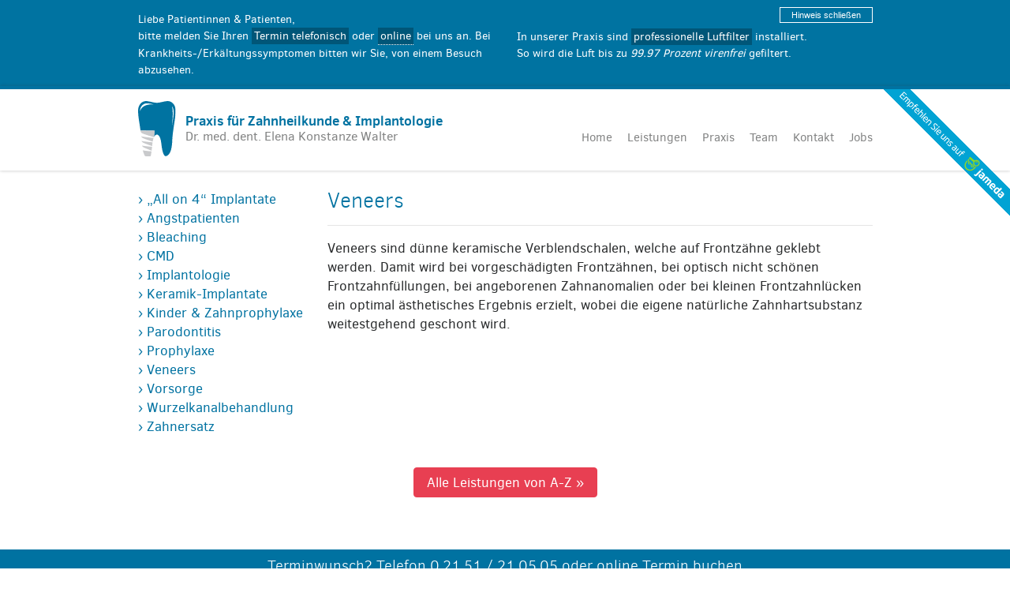

--- FILE ---
content_type: text/html; charset=UTF-8
request_url: https://www.praxiswalter.de/leistungen/veneers/
body_size: 6497
content:
<!doctype html>
<html class="no-js" lang="de">
<head>
	<meta charset="UTF-8">
	<meta name="viewport" content="width=device-width, initial-scale=1">
	<meta http-equiv="x-ua-compatible" content="ie=edge">
	<link media="all" href="https://www.praxiswalter.de/wp-content/cache/autoptimize/css/autoptimize_cddcaacabc494f612de8690f63f6a66c.css" rel="stylesheet"><title>Veneers - Zahnarztpraxis Dr. Elena Walter, Krefeld</title>
	
<meta name='robots' content='index, follow, max-image-preview:large, max-snippet:-1, max-video-preview:-1' />

	<!-- This site is optimized with the Yoast SEO plugin v26.7 - https://yoast.com/wordpress/plugins/seo/ -->
	<meta name="description" content="Veneers Veneers sind dünne keramische Verblendschalen, welche auf Frontzähne geklebt werden. Damit wird bei vorgeschädigten Frontzähnen, bei optisch nicht" />
	<link rel="canonical" href="https://www.praxiswalter.de/leistungen/veneers/" />
	<meta property="og:locale" content="de_DE" />
	<meta property="og:type" content="article" />
	<meta property="og:title" content="Veneers - Zahnarztpraxis Dr. Elena Walter, Krefeld" />
	<meta property="og:description" content="Veneers Veneers sind dünne keramische Verblendschalen, welche auf Frontzähne geklebt werden. Damit wird bei vorgeschädigten Frontzähnen, bei optisch nicht" />
	<meta property="og:url" content="https://www.praxiswalter.de/leistungen/veneers/" />
	<meta property="og:site_name" content="Praxis für Zahnheilkunde &amp; Implantologie" />
	<meta property="article:modified_time" content="2018-10-04T09:57:57+00:00" />
	<meta property="og:image" content="https://www.praxiswalter.de/wp-content/uploads/2017/03/dr-med-dent-elena-walter.jpg" />
	<meta property="og:image:width" content="600" />
	<meta property="og:image:height" content="452" />
	<meta property="og:image:type" content="image/jpeg" />
	<meta name="twitter:card" content="summary_large_image" />
	<script type="application/ld+json" class="yoast-schema-graph">{"@context":"https://schema.org","@graph":[{"@type":"WebPage","@id":"https://www.praxiswalter.de/leistungen/veneers/","url":"https://www.praxiswalter.de/leistungen/veneers/","name":"Veneers - Zahnarztpraxis Dr. Elena Walter, Krefeld","isPartOf":{"@id":"https://www.praxiswalter.de/#website"},"datePublished":"2017-03-28T09:51:36+00:00","dateModified":"2018-10-04T09:57:57+00:00","description":"Veneers Veneers sind dünne keramische Verblendschalen, welche auf Frontzähne geklebt werden. Damit wird bei vorgeschädigten Frontzähnen, bei optisch nicht","breadcrumb":{"@id":"https://www.praxiswalter.de/leistungen/veneers/#breadcrumb"},"inLanguage":"de","potentialAction":[{"@type":"ReadAction","target":["https://www.praxiswalter.de/leistungen/veneers/"]}]},{"@type":"BreadcrumbList","@id":"https://www.praxiswalter.de/leistungen/veneers/#breadcrumb","itemListElement":[{"@type":"ListItem","position":1,"name":"Home","item":"https://www.praxiswalter.de/"},{"@type":"ListItem","position":2,"name":"Leistungen","item":"https://www.praxiswalter.de/leistungen/"},{"@type":"ListItem","position":3,"name":"Veneers"}]},{"@type":"WebSite","@id":"https://www.praxiswalter.de/#website","url":"https://www.praxiswalter.de/","name":"Praxis für Zahnheilkunde &amp; Implantologie","description":"Dr. med. dent. Elena Konstanze Walter","publisher":{"@id":"https://www.praxiswalter.de/#organization"},"potentialAction":[{"@type":"SearchAction","target":{"@type":"EntryPoint","urlTemplate":"https://www.praxiswalter.de/?s={search_term_string}"},"query-input":{"@type":"PropertyValueSpecification","valueRequired":true,"valueName":"search_term_string"}}],"inLanguage":"de"},{"@type":"Organization","@id":"https://www.praxiswalter.de/#organization","name":"Zahnarztpraxis für Implantologie Dr. Elena Walter, Krefeld","url":"https://www.praxiswalter.de/","logo":{"@type":"ImageObject","inLanguage":"de","@id":"https://www.praxiswalter.de/#/schema/logo/image/","url":"https://www.praxiswalter.de/wp-content/uploads/2017/03/dr-med-dent-elena-walter.jpg","contentUrl":"https://www.praxiswalter.de/wp-content/uploads/2017/03/dr-med-dent-elena-walter.jpg","width":600,"height":452,"caption":"Zahnarztpraxis für Implantologie Dr. Elena Walter, Krefeld"},"image":{"@id":"https://www.praxiswalter.de/#/schema/logo/image/"}}]}</script>
	<!-- / Yoast SEO plugin. -->


<link rel="alternate" title="oEmbed (JSON)" type="application/json+oembed" href="https://www.praxiswalter.de/wp-json/oembed/1.0/embed?url=https%3A%2F%2Fwww.praxiswalter.de%2Fleistungen%2Fveneers%2F" />
<link rel="alternate" title="oEmbed (XML)" type="text/xml+oembed" href="https://www.praxiswalter.de/wp-json/oembed/1.0/embed?url=https%3A%2F%2Fwww.praxiswalter.de%2Fleistungen%2Fveneers%2F&#038;format=xml" />





<link rel="https://api.w.org/" href="https://www.praxiswalter.de/wp-json/" /><link rel="alternate" title="JSON" type="application/json" href="https://www.praxiswalter.de/wp-json/wp/v2/pages/68" /><link rel="EditURI" type="application/rsd+xml" title="RSD" href="https://www.praxiswalter.de/xmlrpc.php?rsd" />
<meta name="generator" content="WordPress 6.9" />
<link rel='shortlink' href='https://www.praxiswalter.de/?p=68' />
	<link rel="profile" href="http://gmpg.org/xfn/11">
	<link rel="pingback" href="https://www.praxiswalter.de/xmlrpc.php">
	<link rel="apple-touch-icon" sizes="180x180" href="https://www.praxiswalter.de/wp-content/themes/praxiswalter/img/favicon/apple-touch-icon.png">
	<link rel="icon" type="image/png" sizes="32x32" href="https://www.praxiswalter.de/wp-content/themes/praxiswalter/img/favicon/favicon-32x32.png">
	<link rel="icon" type="image/png" sizes="16x16" href="https://www.praxiswalter.de/wp-content/themes/praxiswalter/img/favicon/favicon-16x16.png">
	<link rel="mask-icon" href="https://www.praxiswalter.de/wp-content/themes/praxiswalter/img/favicon/safari-pinned-tab.svg" color="#5bbad5">
	<meta name="msapplication-TileColor" content="#ffffff">
	<meta name="theme-color" content="#ffffff">
	<link rel="manifest" href="https://www.praxiswalter.de/wp-content/themes/praxiswalter/img/favicon/site.webmanifest">
</head>
<body class="wp-singular page-template-default page page-id-68 page-child parent-pageid-7 wp-theme-praxiswalter">

<div class="corona-wrapper">
  <div class="container text-center">
    <div class="row">
      <div class="col-md-6 text-left">
        Liebe Patientinnen &amp; Patienten,<br>
        bitte melden Sie Ihren <u>Termin telefonisch</u> oder <a href="https://www.doctolib.de/zahnarztpraxis/krefeld/praxis-fuer-zahnheilkunde-und-implantologie-dr-med-dent-elena-konstanze-walter?utm_campaign=website-button&utm_source=-website-button&utm_medium=referral&utm_content=custom&utm_term=" rel="noopener noreferrer" target="_blank">online</a> bei uns an.
        Bei Krankheits-/Erkältungssymptomen bitten wir Sie, von einem Besuch abzusehen.<br>
      </div>
      <div class="corona-wrapper--right col-md-6 text-left">
        In unserer Praxis sind <u>professionelle Luftfilter</u> installiert.<br>
        So wird die Luft bis zu <em>99.97 Prozent virenfrei</em> gefiltert.<br>
        <button class="corona-close" type="button">Hinweis schließen</button>
      </div>
    </div>
    
  </div>
</div>
<header class="pageHeader">
	<div class="container">
	  <div class="row">
	    <div class="col-12 col-lg-6 pos-r">
	      <div itemscope itemtype="http://schema.org/Organization">
					<span itemprop="brand">
						<a class="brandWrap" itemprop="url" href="https://www.praxiswalter.de/" title="Praxis für Zahnheilkunde &amp; Implantologie: Dr. med. dent. Elena Konstanze Walter">
							<img itemprop="logo" class="brand__logo" src="https://www.praxiswalter.de/wp-content/themes/praxiswalter/img/zahnarztpraxis-walter_logo.svg">
							<span itemprop="name">
								<span class="brand__name">Praxis für Zahnheilkunde &amp; Implantologie</span>
								<span class="brand__desc">Dr. med. dent. Elena Konstanze Walter</span>
							</span>
						</a>
					</span>
				</div>

				<button class="btn btn-primary btn-sm nav-main__mobile-toggle" type="button">&#9776; Menu</button>
	    </div>
	    <div class="col-12 col-lg-6">
	    	<nav class="nav-wrap">
		    	<ul id="menu-hauptnavigation" class="nav-main"><li id="menu-item-12" class="menu-item menu-item-type-post_type menu-item-object-page menu-item-home menu-item-12"><a href="https://www.praxiswalter.de/">Home</a></li>
<li id="menu-item-14" class="menu-item menu-item-type-post_type menu-item-object-page current-page-ancestor menu-item-14"><a href="https://www.praxiswalter.de/leistungen/">Leistungen</a></li>
<li id="menu-item-15" class="menu-item menu-item-type-post_type menu-item-object-page menu-item-15"><a href="https://www.praxiswalter.de/praxis/">Praxis</a></li>
<li id="menu-item-459" class="menu-item menu-item-type-post_type menu-item-object-page menu-item-459"><a href="https://www.praxiswalter.de/team/">Team</a></li>
<li id="menu-item-13" class="menu-item menu-item-type-post_type menu-item-object-page menu-item-13"><a href="https://www.praxiswalter.de/kontakt/">Kontakt</a></li>
<li id="menu-item-305" class="menu-item menu-item-type-post_type menu-item-object-page menu-item-305"><a href="https://www.praxiswalter.de/stellenangebote/">Jobs</a></li>
</ul>				</nav>
	    </div>
	  </div>
	</div>
	<div class="jameda-ribbon">
		<img src="https://www.praxiswalter.de/wp-content/themes/praxiswalter/img/jameda-fach_banderole.gif" border="0" usemap="#jam_banderole" /><map name="jam_banderole" id="jam_banderole"><area shape="poly" coords="-5,0,160,165,160,123,37,0" href="https://www.jameda.de/elena-konstanze-walter/zahnarzt/krefeld" target="_blank" /></map>
	</div>
</header>
<div class="container mainWrap">
<div class="row mt-4">
  <div class="hidden-sm-down col-md-3">
    <ul class="list-unstyled leistung-nav">
      <li><a href="https://www.praxiswalter.de/leistungen/all-on-4-implantate/">› „All on 4“ Implantate</a></li><li><a href="https://www.praxiswalter.de/leistungen/angstpatienten/">› Angstpatienten</a></li><li><a href="https://www.praxiswalter.de/leistungen/bleaching/">› Bleaching</a></li><li><a href="https://www.praxiswalter.de/leistungen/cmd/">› CMD</a></li><li><a href="https://www.praxiswalter.de/leistungen/zahnimplantate/">› Implantologie</a></li><li><a href="https://www.praxiswalter.de/leistungen/keramik-implantate/">› Keramik-Implantate</a></li><li><a href="https://www.praxiswalter.de/leistungen/kinder-zahnprophylaxe/">› Kinder & Zahnprophylaxe</a></li><li><a href="https://www.praxiswalter.de/leistungen/parodontitis/">› Parodontitis</a></li><li><a href="https://www.praxiswalter.de/leistungen/prophylaxe/">› Prophylaxe</a></li><li><a href="https://www.praxiswalter.de/leistungen/veneers/">› Veneers</a></li><li><a href="https://www.praxiswalter.de/leistungen/vorsorge/">› Vorsorge</a></li><li><a href="https://www.praxiswalter.de/leistungen/wurzelkanalbehandlung/">› Wurzelkanalbehandlung</a></li><li><a href="https://www.praxiswalter.de/leistungen/zahnersatz/">› Zahnersatz</a></li>    </ul>
  </div>
  <div class="col-md-9">
    <h2 class="uk-h2">Veneers</h2>
<hr />
<p>Veneers sind dünne keramische Verblendschalen, welche auf Frontzähne geklebt werden. Damit wird bei vorgeschädigten Frontzähnen, bei optisch nicht schönen Frontzahnfüllungen, bei angeborenen Zahnanomalien oder bei kleinen Frontzahnlücken ein optimal ästhetisches Ergebnis erzielt, wobei die eigene natürliche Zahnhartsubstanz weitestgehend geschont wird.</p>
  </div>
</div>

<div class="row mt-4">
  <div class="col-12 text-center">
    <a href="https://www.praxiswalter.de/leistungen/" class="btn btn-danger">Alle Leistungen von A-Z »</a>
  </div>
</div></div>

<footer class="pageFooter">

  <div class="pageFooter-c2a">
    <div class="text-center">
      Terminwunsch? Telefon 0 21 51 / 21 05 05 oder <a class="text-white underline" href="https://www.doctolib.de/zahnarztpraxis/krefeld/praxis-fuer-zahnheilkunde-und-implantologie-dr-med-dent-elena-konstanze-walter?utm_campaign=website-button&utm_source=-website-button&utm_medium=referral&utm_content=custom&utm_term=" rel="noopener noreferrer" target="_blank">online Termin buchen</a>
    </div>
  </div>

  <div class="pageFooter-buttons">
    <div class="container">
      <div class="row">
        <div class="col-md-6 pageFooter__termin">
          <a class="btn btn-success btn-lg" href="https://www.doctolib.de/zahnarztpraxis/krefeld/praxis-fuer-zahnheilkunde-und-implantologie-dr-med-dent-elena-konstanze-walter?utm_campaign=website-button&amp;utm_source=-website-button&amp;utm_medium=referral&amp;utm_content=custom&amp;utm_term=" target="_blank" rel="noopener noreferrer">» jetzt Termin online vereinbaren</a>
        </div>
        <div class="col-md-6 pageFooter__jameda">
          <a class="jameda-button" href="https://www.jameda.de/krefeld/zahnaerzte/aesthetische-zahnmedizin/dr-elena-konstanze-walter/uebersicht/81460755_1/?utm_source=Kunden-Homepages&utm_medium=Badges&utm_term=81460755&utm_campaign=Badges&utm_content=ButtonBig" target="_blank" title="Bewerten Sie unsere Praxis auf jameda">Dr. med. dent. Elena Konstanze Walter</a>
        </div>
      </div>
    </div>
  </div>

  <div class="container">
    <div class="row pageFooter-inner">
      <div class="h-card col-md-6 col-lg-4">
        <strong class="pageFooter-headline">Kontakt</strong>
        <p class="adr">
          Dr. med. dent. Elena Konstanze Walter<br />
Praxis für Zahnheilkunde und Implantologie<br />
Alte Linner Straße 139 / Ecke Ostwall 131<br />
47799 Krefeld        </p>
        <p>
          <span class="pageFooter-contact-span">Telefon</span> <span class="p-tel">0 21 51 / 21 05 05</span><br>
                      <span class="pageFooter-contact-span">Fax</span> <span class="p-fax">0 21 51 / 21 05 09</span><br>
                    <span class="pageFooter-contact-span">E-Mail</span> <a class="u-email" href="mailto:mail@praxiswalter.de">mail@praxiswalter.de</a><br>
          <span class="pageFooter-contact-span">Web</span> <a class="u-url" href="https://www.praxiswalter.de">www.praxiswalter.de</a><br>
        </p>
        <p>
          <strong><a href="https://www.praxiswalter.de/kontakt/impressum/" title="Impressum">» Impressum</a></strong><br>
          <strong><a href="https://www.praxiswalter.de/kontakt/datenschutzerklaerung/" title="Datenschutzerklärung">» Datenschutz</a></strong>
        </p>
      </div>
      <div class="col-md-6 col-lg-4">
        <strong class="pageFooter-headline">Sprechzeiten</strong>
        <p>
                        <span class="pageFooter-times-span">Mo</span>
              7:30 &ndash;
              18:00 Uhr<br>
                          <span class="pageFooter-times-span">Di</span>
              8:00 &ndash;
              18:30 Uhr<br>
                          <span class="pageFooter-times-span">Mi</span>
              7:30 &ndash;
              17:00 Uhr<br>
                          <span class="pageFooter-times-span">Do</span>
              8:00 &ndash;
              19:00 Uhr<br>
                          <span class="pageFooter-times-span">Fr</span>
              7:30 &ndash;
              13:00 Uhr<br>
                    </p>
        <p>
          Vereinbaren Sie einen Termin:<br>
          <a href="tel:+492151210505">» 0 21 51 / 21 05 05</a><br>
          <a class="text-danger" href="https://www.doctolib.de/zahnarztpraxis/krefeld/praxis-fuer-zahnheilkunde-und-implantologie-dr-med-dent-elena-konstanze-walter?utm_campaign=website-button&utm_source=-website-button&utm_medium=referral&utm_content=custom&utm_term=" rel="noopener noreferrer" target="_blank">» Termin online buchen</a>
        </p>
      </div>
      <div class="col-12 col-lg-4">
        <a href="https://www.google.com/maps/dir//Dr.+med.+dent.+Elena+Konstanze+Walter,+Alte+Linner+Str.+139,+47799+Krefeld/@51.3319912,6.5651412,17z/data=!4m8!4m7!1m0!1m5!1m1!1s0x47b8baaa8f35eb37:0x2f5446291a3b621b!2m2!1d6.5673142!2d51.3319289" title="Anfahrt planen" rel="nofollow noopener" target="_blank"><img src="https://www.praxiswalter.de/wp-content/themes/praxiswalter/img/anfahrt-praxiswalter.jpg" width="290" height="245" alt="Anfahrtskarte in klein"></a>
      </div>
    </div>
  </div>
</footer>



<script type="speculationrules">
{"prefetch":[{"source":"document","where":{"and":[{"href_matches":"/*"},{"not":{"href_matches":["/wp-*.php","/wp-admin/*","/wp-content/uploads/*","/wp-content/*","/wp-content/plugins/*","/wp-content/themes/praxiswalter/*","/*\\?(.+)"]}},{"not":{"selector_matches":"a[rel~=\"nofollow\"]"}},{"not":{"selector_matches":".no-prefetch, .no-prefetch a"}}]},"eagerness":"conservative"}]}
</script>
<script id="wp-emoji-settings" type="application/json">
{"baseUrl":"https://s.w.org/images/core/emoji/17.0.2/72x72/","ext":".png","svgUrl":"https://s.w.org/images/core/emoji/17.0.2/svg/","svgExt":".svg","source":{"concatemoji":"https://www.praxiswalter.de/wp-includes/js/wp-emoji-release.min.js?ver=6.9"}}
</script>
<script type="module">
/* <![CDATA[ */
/*! This file is auto-generated */
const a=JSON.parse(document.getElementById("wp-emoji-settings").textContent),o=(window._wpemojiSettings=a,"wpEmojiSettingsSupports"),s=["flag","emoji"];function i(e){try{var t={supportTests:e,timestamp:(new Date).valueOf()};sessionStorage.setItem(o,JSON.stringify(t))}catch(e){}}function c(e,t,n){e.clearRect(0,0,e.canvas.width,e.canvas.height),e.fillText(t,0,0);t=new Uint32Array(e.getImageData(0,0,e.canvas.width,e.canvas.height).data);e.clearRect(0,0,e.canvas.width,e.canvas.height),e.fillText(n,0,0);const a=new Uint32Array(e.getImageData(0,0,e.canvas.width,e.canvas.height).data);return t.every((e,t)=>e===a[t])}function p(e,t){e.clearRect(0,0,e.canvas.width,e.canvas.height),e.fillText(t,0,0);var n=e.getImageData(16,16,1,1);for(let e=0;e<n.data.length;e++)if(0!==n.data[e])return!1;return!0}function u(e,t,n,a){switch(t){case"flag":return n(e,"\ud83c\udff3\ufe0f\u200d\u26a7\ufe0f","\ud83c\udff3\ufe0f\u200b\u26a7\ufe0f")?!1:!n(e,"\ud83c\udde8\ud83c\uddf6","\ud83c\udde8\u200b\ud83c\uddf6")&&!n(e,"\ud83c\udff4\udb40\udc67\udb40\udc62\udb40\udc65\udb40\udc6e\udb40\udc67\udb40\udc7f","\ud83c\udff4\u200b\udb40\udc67\u200b\udb40\udc62\u200b\udb40\udc65\u200b\udb40\udc6e\u200b\udb40\udc67\u200b\udb40\udc7f");case"emoji":return!a(e,"\ud83e\u1fac8")}return!1}function f(e,t,n,a){let r;const o=(r="undefined"!=typeof WorkerGlobalScope&&self instanceof WorkerGlobalScope?new OffscreenCanvas(300,150):document.createElement("canvas")).getContext("2d",{willReadFrequently:!0}),s=(o.textBaseline="top",o.font="600 32px Arial",{});return e.forEach(e=>{s[e]=t(o,e,n,a)}),s}function r(e){var t=document.createElement("script");t.src=e,t.defer=!0,document.head.appendChild(t)}a.supports={everything:!0,everythingExceptFlag:!0},new Promise(t=>{let n=function(){try{var e=JSON.parse(sessionStorage.getItem(o));if("object"==typeof e&&"number"==typeof e.timestamp&&(new Date).valueOf()<e.timestamp+604800&&"object"==typeof e.supportTests)return e.supportTests}catch(e){}return null}();if(!n){if("undefined"!=typeof Worker&&"undefined"!=typeof OffscreenCanvas&&"undefined"!=typeof URL&&URL.createObjectURL&&"undefined"!=typeof Blob)try{var e="postMessage("+f.toString()+"("+[JSON.stringify(s),u.toString(),c.toString(),p.toString()].join(",")+"));",a=new Blob([e],{type:"text/javascript"});const r=new Worker(URL.createObjectURL(a),{name:"wpTestEmojiSupports"});return void(r.onmessage=e=>{i(n=e.data),r.terminate(),t(n)})}catch(e){}i(n=f(s,u,c,p))}t(n)}).then(e=>{for(const n in e)a.supports[n]=e[n],a.supports.everything=a.supports.everything&&a.supports[n],"flag"!==n&&(a.supports.everythingExceptFlag=a.supports.everythingExceptFlag&&a.supports[n]);var t;a.supports.everythingExceptFlag=a.supports.everythingExceptFlag&&!a.supports.flag,a.supports.everything||((t=a.source||{}).concatemoji?r(t.concatemoji):t.wpemoji&&t.twemoji&&(r(t.twemoji),r(t.wpemoji)))});
//# sourceURL=https://www.praxiswalter.de/wp-includes/js/wp-emoji-loader.min.js
/* ]]> */
</script>

	<!-- Tracking -->

<script defer src="https://www.praxiswalter.de/wp-content/cache/autoptimize/js/autoptimize_80df70a13858857ae706d1685a0c52c7.js"></script></body>
</html>


--- FILE ---
content_type: image/svg+xml
request_url: https://www.praxiswalter.de/wp-content/themes/praxiswalter/img/zahnarztpraxis-walter_logo.svg
body_size: 1480
content:
<svg id="Layer_1" xmlns="http://www.w3.org/2000/svg" width="205.6" height="297.2" viewBox="318.1 148.7 205.6 297.2"><style>.a{fill:#c9cacc}.b{fill:#fff}</style><path d="M394.7 394.7c-17.3-1.4-44.7-4-55.4-6.6.5 1.5 2 4.4 6.7 8.1 4.7 3.6 30.1 13.4 46.1 19.3l2.6-20.8zM391.7 419.3c-14.4-1.1-36.5-3.2-47.6-5.5 1.5 7.7 9.5 29.6 12.3 31 2.9 1.5 29 1.5 31 .1l4.3-25.6zM397.3 370.5c-18.9-1.6-50-4.5-60.5-7.3.6 1.6 2.1 4.4 6.7 7.8 4.8 3.7 33.5 13.8 51.6 20 1.1-11.9 2.2-20.5 2.2-20.5zM335.2 338.3v.1c.5 1.5 2.1 4.4 6.7 7.9 4.9 3.7 36.8 14.5 56 20.7 1.4-8.2 3.1-14.6 5.1-19.6-23.3-2.4-55.8-6.2-67.8-9v-.1z" class="a"/><path d="M523.7 198.6c-.8-32.4-23.6-52.4-48-49.6-24.4 2.8-38.2 9.2-54.8 9.2-16.6 0-30.4-6.4-54.8-9.2-24.4-2.8-47.2 17.2-48 49.6-.7 28 6.7 62.6 12.4 102.3 0-.2-.1-.5-.1-.7 0 .2.5 3.5.9 6.5v-.1l75.6 2c-.9 18.9-1.2 32.7-1.4 33.1.2-.4.4-.8.6-1.1 0-.1.1-.1.1-.2.2-.3.4-.7.6-1 0-.1.1-.1.1-.2l.6-.9c0-.1.1-.1.1-.2l.6-.9.1-.1c.2-.3.4-.6.7-.9.9-1.2 1.9-2.2 2.8-3l.6-.6h.1c.2-.2.4-.3.6-.5l.1-.1c.2-.1.6-.5.6-.5 4-2.9 7.1-2.6 7.1-2.6s19.2-1.6 24.4 48c5.2 49.6 15 67.8 23.2 68 8.2.2 26.2-9.2 32.4-44.3 6.2-35.1 2-32.6 7.8-80.5 5.8-47.8 15.8-89.1 15-121.5z" fill="#0073A1"/><path d="M405.6 341.7v.1c-.2.4-.5.9-.7 1.3-25-7.3-61.4-18.4-65.9-21.9-4.4-3.4-6-6.1-6.6-7.7-.1-.8-.2-1.6-.3-2.5-.1-.6-.1-1.1-.2-1.6-.1-.8-.2-1.8-.4-2.8h77.6c-1 18.9-3.3 34.7-3.5 35.1z" class="a"/><path d="M404.5 167.4s-14.5-5.1-35.8-6.4c-21.2-1.4-39.7 15.8-40.4 41.7 16.6-44.6 76.2-35.3 76.2-35.3zM503.5 280.9c1.2-2.5 11.1-60.2 9-79-2.2-18.7-9.2-25-9.2-25 9 23.9 2.5 82.4.2 104z" class="b"/></svg>